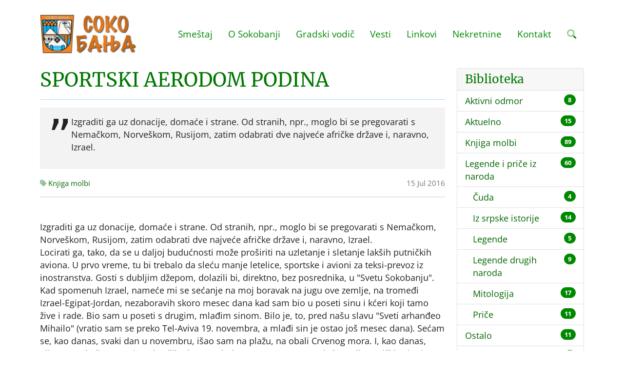

--- FILE ---
content_type: text/html; charset=UTF-8
request_url: https://www.sokobanja.com/blog/sportski-aerodom-podina
body_size: 5923
content:
<!DOCTYPE html>
	<html dir="ltr" lang="sr-RS">
	<head>
		<meta http-equiv="content-type" content="text/html; charset=utf-8" />
		<meta name="viewport" content="width=device-width, initial-scale=1" />
		<title>SPORTSKI AERODOM PODINA</title>
		<meta name="description" content="Izgraditi ga uz donacije, domaće i strane. Od stranih, npr., moglo bi se pregovarati s Nemačkom, Norveškom, Rusijom, zatim odabrati dve najveće...">
		<link href="/assets/css/voxxx_combined.css?ver=296" rel="stylesheet" type="text/css" media="screen" />
		<link href="/vendors/fontawesome/css/all.min.css" rel="stylesheet" type="text/css" media="screen" />
		<link rel="apple-touch-icon" sizes="57x57" href="/assets/favicon/apple-icon-57x57.png">
		<link rel="apple-touch-icon" sizes="60x60" href="/assets/favicon/apple-icon-60x60.png">
		<link rel="apple-touch-icon" sizes="72x72" href="/assets/favicon/apple-icon-72x72.png">
		<link rel="apple-touch-icon" sizes="76x76" href="/assets/favicon/apple-icon-76x76.png">
		<link rel="apple-touch-icon" sizes="114x114" href="/assets/favicon/apple-icon-114x114.png">
		<link rel="apple-touch-icon" sizes="120x120" href="/assets/favicon/apple-icon-120x120.png">
		<link rel="apple-touch-icon" sizes="144x144" href="/assets/favicon/apple-icon-144x144.png">
		<link rel="apple-touch-icon" sizes="152x152" href="/assets/favicon/apple-icon-152x152.png">
		<link rel="apple-touch-icon" sizes="180x180" href="/assets/favicon/apple-icon-180x180.png">
		<link rel="icon" type="image/png" sizes="192x192"  href="/assets/favicon/android-icon-192x192.png">
		<link rel="icon" type="image/png" sizes="32x32" href="/assets/favicon/favicon-32x32.png">
		<link rel="icon" type="image/png" sizes="96x96" href="/assets/favicon/favicon-96x96.png">
		<link rel="icon" type="image/png" sizes="16x16" href="/assets/favicon/favicon-16x16.png">
		<link rel="shortcut icon" href="/assets/favicon/favicon.png" type="image/x-icon">
		<meta name="theme-color" content="#ffffff">
		<meta property="og:title" content="SPORTSKI AERODOM PODINA"/>
<meta property="og:type" content="article"/>
<meta property="og:url" content="https://www.sokobanja.com/blog/sportski-aerodom-podina"/>
<meta property="og:image" content="https://www.sokobanja.com/media/"/>
<meta property="og:description" content="Izgraditi ga uz donacije, domaće i strane. Od stranih, npr., moglo bi se pregovarati s Nemačkom, Norveškom, Rusijom, zatim odabrati dve najveće..."/>
<meta property="og:locale" content="sr_RS"/>
<meta property="og:site_name" content="Sokobanja | Turistički informativni portal Sokobanje"/>
<meta property="fb:app_id" content="" />
<meta name="twitter:card" content="summary" />
<meta name="twitter:site" content="https://twitter.com/ebookingrs" />
<meta name="twitter:description" content="Izgraditi ga uz donacije, domaće i strane. Od stranih, npr., moglo bi se pregovarati s Nemačkom, Norveškom, Rusijom, zatim odabrati dve najveće..." />
<meta name="twitter:title" content="SPORTSKI AERODOM PODINA" />
<meta name="twitter:image" content="https://www.sokobanja.com/media/" />
<meta name="language" content="sr-RS">
<meta name="country-name" content="RS">
<meta name="DC.title" content="Turisticka Agencija SOKOINFO" />
<meta name="geo.region" content="RS" />
<meta name="geo.placename" content="Sokobanja Municipality" />
<meta name="geo.position" content="43.643614;21.874761" />
<meta name="ICBM" content="43.643614, 21.874761" />
<meta name="Revisit-After" content="2 days">
<meta name="robots" content="index,follow">
<meta name="rating" content="General">
<meta name="distribution" content="Global">
<meta name="revisit-after" content="2 days">
<meta name="googlebot" content="all,follow">
<meta name="copyright" content="Agencija za turizam i nekretnine Sokoinfo, Sokobanja" />
<meta name="owner" content="Vojkan Nikodijević" />
<meta name="dc.coverage" content="Republic of Serbia">
<meta name="dc.format" content="text/html">
<meta name="dc.publisher" content="Agencija za turizam i nekretnine Sokoinfo, Sokobanja">
<meta name="dc.title" content="Sokobanja | Turistički informativni portal Sokobanje">
<meta name="dc.type" content="Text">
<link rel="canonical" href="https://www.sokobanja.com/blog/sportski-aerodom-podina" />

		

 		<!--additional css-->
<!-- Global site tag (gtag.js) - Google Analytics -->
<script async src="https://www.googletagmanager.com/gtag/js?id=G-GPT87TZ8W4"></script>
<script>
  window.dataLayer = window.dataLayer || [];
  function gtag(){dataLayer.push(arguments);}
  gtag('js', new Date());

  gtag('config', 'G-GPT87TZ8W4');
</script>
      </head>
	<body>
 		<header class="header" id="header">
			<div class="container">
				<div class="header-inner">
					<div class="header-logo">
						<a href="/" title="Sokobanja | Turistički informativni portal Sokobanje"><img src="/media/images/logo.webp" alt="Sokobanja | Turistički informativni portal Sokobanje" title="Sokobanja | Turistički informativni portal Sokobanje"></a>
					</div>
					<div class="header-title">
                       <!--<img src="/media/images/bojat-law-group-apc.svg" alt="Bojat Law Group, APC" />-->
	                  </div>
					<div class="header-menu">
						<div id="nav">
    <ul id="navigation">
			<li><a href="javascript:;">Smeštaj</a><ul>
					<li><a href="/smestaj/privatni">Privatni smeštaj</a></li>
					<li><a href="/smestaj/vile">Smeštaj sa bazenom</a></li>
					<li><a href="/smestaj/hoteli">Hoteli u Sokobanji</a></li>
					<li><a href="/smestaj/pansioni">Pansioni</a></li>
					<li><a href="/smestaj/seoski">Seoski turizam</a></li>
					<li><a href="/smestaj/jezero">Smeštaj na jezeru</a></li>
					<li><a href="/cenovnik">Cenovnik</a></li></ul></li>
			<li><a href="javascript:;">O Sokobanji</a><ul>
					<li><a href="/sokobanja">O Sokobanji</a></li>
					<li class="haveSubMenus"><a href="javascript:;">Istorija</a><ul>
							<li><a href="/sokobanja/istorija">Istorija</a></li>
							<li><a href="/sokobanja/istorija/prvi-tragovi-naselja">Prvi tragovi naselja</a></li>
							<li><a href="/sokobanja/istorija/turski-period">Turski period</a></li>
							<li><a href="/sokobanja/istorija/prvi-ustanak">Prvi ustanak</a></li>
							<li><a href="/sokobanja/istorija/naredba">Naredba</a></li>
							<li><a href="/sokobanja/istorija/1837-1880">1837-1880</a></li>
							<li><a href="/sokobanja/istorija/do-ii-svetskog-rata">Do II svetskog rata</a></li>
							<li><a href="/sokobanja/istorija/nob-i-revolucija">NOB i revolucija</a></li></ul></li>
					<li class="haveSubMenus"><a href="javascript:;">Zdravstvo</a><ul>
							<li><a href="/sokobanja/zdravstvo">Zdravstvo</a></li>
							<li><a href="/sokobanja/zdravstvo/zdravstveni-turizam">Zdravstveni turizam</a></li>
							<li><a href="/sokobanja/zdravstvo/faktori-lecenja">Faktori lečenja</a></li>
							<li><a href="/sokobanja/zdravstvo/kupanje">Kupanje</a></li>
							<li><a href="/sokobanja/zdravstvo/inhalacija">Inhalacija</a></li>
							<li><a href="/sokobanja/zdravstvo/radioaktivnost">Radioaktivnost</a></li>
							<li><a href="/sokobanja/zdravstvo/radioaktivne-vode">Radioaktivne vode</a></li>
							<li><a href="/sokobanja/zdravstvo/mineralne-vode">Mineralne vode</a></li>
							<li><a href="/sokobanja/zdravstvo/lekovite-vode-sokobanje">Lekovite vode</a></li></ul></li>
					<li><a href="/sokobanja/znamenite-licnosti">Znamenite ličnosti</a></li>
					<li><a href="/sokobanja/kako-doci">Kako doći?</a></li>
					<li class="haveSubMenus"><a href="javascript:;">Klima</a><ul>
							<li><a href="/sokobanja/klima/oblacnost">Oblačnost</a></li>
							<li><a href="/sokobanja/klima/padavine">Padavine</a></li>
							<li><a href="/sokobanja/klima/magla">Magla</a></li>
							<li><a href="/sokobanja/klima/vetar">Vetar</a></li>
							<li><a href="/sokobanja/klima/vegetacija">Vegetacija</a></li>
							<li><a href="/sokobanja/klima/vremenska-prognoza">Vremenska prognoza</a></li></ul></li>
					<li><a href="/sokobanja/odgovori">Odgovori Predsednika Opštine</a></li></ul></li>
			<li><a href="javascript:;">Gradski vodič</a><ul>
					<li><a href="/gradskivodic">Gradski vodič</a></li>
					<li><a href="/gradskivodic/izletista">Izletišta</a></li>
					<li><a href="/gradskivodic/parkovi">Parkovi</a></li>
					<li><a href="/gradskivodic/mapa-grada">Mapa grada</a></li>
					<li><a href="/gradskivodic/crkve">Crkve</a></li>
					<li><a href="/gradskivodic/autobuske-linije">Autobuske linije</a></li>
					<li><a href="/gradskivodic/docek-nove-godine">Doček nove godine</a></li>
					<li><a href="/wellness-centar">Wellness centar</a></li>
					<li><a href="/restorani">Restorani</a></li>
					<li class="haveSubMenus"><a href="/aquapark">Akva Park</a><ul>
							<li><a href="/aquapark/cene-ulaznica-akva-park-podina-u-sokobanji-sezona">Cenovnik Akva parka Podina</a></li></ul></li>
					<li><a href="/restorani/etno-restoran-stara-vodenica">Etno restoran STARA VODENICA</a></li></ul></li>
			<li><a href="/vesti">Vesti</a></li>
			<li><a href="/linkovi">Linkovi</a></li>
			<li><a href="/nekretnine">Nekretnine</a></li>
			<li><a href="/kontakt">Kontakt</a></li><li><a href="javascript:;" class="srchButton"><i class="fa-duotone fa-search"></i></a></li></ul>
<div id="mobile_navigation" class="ms-3"><i class="fa-duotone fa-bars fa-2x"></i></div>
<div id="search_navigation" class="ms-3"><i class="fa-duotone fa-search fa-2x srchButton"></i></div>
<div style="clear:both;"></div></div>
					</div>
				</div>			
			</div>		
		</header><div class="container"><div class="row"><div class="col-xxl-9 col-xl-9 col-lg-9"><h1 class="page-subject">SPORTSKI AERODOM PODINA</h1>
<div class="page-quote">
    <blockquote>
        <p>Izgraditi ga uz donacije, domaće i strane. Od stranih, npr., moglo bi se pregovarati s Nemačkom, Norveškom, Rusijom, zatim odabrati dve najveće afričke države i, naravno, Izrael.</p>
    </blockquote>
</div>

<div class="d-flex justify-content-between mb-2">
    <div class="text-muted small"><a href="/blogs/knjiga-molbi"><i class="fa-duotone fa-tag"></i> Knjiga molbi</a></div>
    <div class="text-muted small">15 Jul 2016</div>
</div>
<hr class="mb-5"/>
<div>Izgraditi ga uz donacije, domaće i strane. Od stranih, npr., moglo bi se pregovarati s Nemačkom, Norveškom, Rusijom, zatim odabrati dve najveće afričke države i, naravno, Izrael.<br />        Locirati ga, tako, da se u daljoj budućnosti može proširiti na uzletanje i sletanje lakših putničkih aviona. U prvo vreme, tu bi trebalo da sleću manje letelice, sportske i avioni za teksi-prevoz iz inostranstva. Gosti s dubljim džepom, dolazili bi, direktno, bez posrednika, u "Svetu Sokobanju".<br />        Kad spomenuh Izrael, nameće mi se sećanje na moj boravak na jugu ove zemlje, na tromeđi Izrael-Egipat-Jordan, nezaboravih skoro mesec dana kad sam bio u poseti sinu i kćeri koji tamo žive i rade. Bio sam u poseti s drugim, mlađim sinom. Bilo je, to, pred našu slavu "Sveti arhanđeo Mihailo" (vratio sam se preko Tel-Aviva 19. novembra, a mlađi sin je ostao još mesec dana). Sećam se, kao danas, svaki dan u novembru, išao sam na plažu, na obali Crvenog mora. I, kao danas, plivam, na leđima... a, iznad naših glava, na jedno 100-150 metara - sleću mali putnički avioni na aerodrom u srcu Eilata! Tako nisko, a buke nema! Bili su to avioni iz raznih država, ja sam video neke iz Mađarske...<br />        Tako bi, jednog dana, moglo i u "Svetoj Sokobanji". U Izraelu, pa i u Eilatu, pije se voda dobijena iz fabrike koja morksu vodu prerađuje u pitku pijaću! Mora, tako, Izrael je bezvodan kao i mnoge druge države - a tek Afrika!... Ili Australija!... A naša voda, a naš vazduh... mi ne znamo šta imamo!... Mnogi bi, kod nas, došli i, samo, zbog vode!</div>
<p> </p>


</div><div class="col-xxl-3 col-xl-3 col-lg-3"><div class="card mb-3"><div class="card-header"><h4 class="card-title mb-0">Biblioteka</h4></div><ul class="list-group list-group-flush">
<li class="list-group-item list-group-item-action d-flex justify-content-between align-items-start">
	<div class="me-auto"><a href="/blogs/aktivni-odmor">Aktivni odmor</a></div>
	<span class="badge bg-primary rounded-pill">8</span>
</li>
<li class="list-group-item list-group-item-action d-flex justify-content-between align-items-start">
	<div class="me-auto"><a href="/blogs/aktuelno">Aktuelno</a></div>
	<span class="badge bg-primary rounded-pill">15</span>
</li>
<li class="list-group-item list-group-item-action d-flex justify-content-between align-items-start">
	<div class="me-auto"><a href="/blogs/knjiga-molbi">Knjiga molbi</a></div>
	<span class="badge bg-primary rounded-pill">89</span>
</li>
<li class="list-group-item list-group-item-action d-flex justify-content-between align-items-start">
	<div class="me-auto"><a href="/blogs/legende-i-price-iz-naroda">Legende i priče iz naroda</a></div>
	<span class="badge bg-primary rounded-pill">60</span>
</li>
<li class="list-group-item list-group-item-action d-flex justify-content-between align-items-start">
	<div class="me-auto ms-3"><a href="/blogs/legende-i-price-iz-naroda/cuda">Čuda</a></div>
	<span class="badge bg-primary rounded-pill">4</span>
</li>
<li class="list-group-item list-group-item-action d-flex justify-content-between align-items-start">
	<div class="me-auto ms-3"><a href="/blogs/legende-i-price-iz-naroda/iz-srpske-istorije">Iz srpske istorije</a></div>
	<span class="badge bg-primary rounded-pill">14</span>
</li>
<li class="list-group-item list-group-item-action d-flex justify-content-between align-items-start">
	<div class="me-auto ms-3"><a href="/blogs/legende-i-price-iz-naroda/legende">Legende</a></div>
	<span class="badge bg-primary rounded-pill">5</span>
</li>
<li class="list-group-item list-group-item-action d-flex justify-content-between align-items-start">
	<div class="me-auto ms-3"><a href="/blogs/legende-i-price-iz-naroda/legende-drugih-naroda">Legende drugih naroda</a></div>
	<span class="badge bg-primary rounded-pill">9</span>
</li>
<li class="list-group-item list-group-item-action d-flex justify-content-between align-items-start">
	<div class="me-auto ms-3"><a href="/blogs/legende-i-price-iz-naroda/mitologija">Mitologija</a></div>
	<span class="badge bg-primary rounded-pill">17</span>
</li>
<li class="list-group-item list-group-item-action d-flex justify-content-between align-items-start">
	<div class="me-auto ms-3"><a href="/blogs/legende-i-price-iz-naroda/price">Priče</a></div>
	<span class="badge bg-primary rounded-pill">11</span>
</li>
<li class="list-group-item list-group-item-action d-flex justify-content-between align-items-start">
	<div class="me-auto"><a href="/blogs/ostalo">Ostalo</a></div>
	<span class="badge bg-primary rounded-pill">11</span>
</li>
<li class="list-group-item list-group-item-action d-flex justify-content-between align-items-start">
	<div class="me-auto"><a href="/blogs/ribolov-i-turizam">Ribolov i turizam</a></div>
	<span class="badge bg-primary rounded-pill">5</span>
</li>
<li class="list-group-item list-group-item-action d-flex justify-content-between align-items-start">
	<div class="me-auto"><a href="/blogs/sokobanjsko-grne">Sokobanjsko grne - domaća jela i hrana sa podučja Opštine Sokobanje.</a></div>
	<span class="badge bg-primary rounded-pill">68</span>
</li>
<li class="list-group-item list-group-item-action d-flex justify-content-between align-items-start">
	<div class="me-auto"><a href="/blogs/zanimljivosti">Zanimljivosti</a></div>
	<span class="badge bg-primary rounded-pill">406</span>
</li>
<li class="list-group-item list-group-item-action d-flex justify-content-between align-items-start">
	<div class="me-auto ms-3"><a href="/blogs/zanimljivosti/da-li-znate">Da li znate?</a></div>
	<span class="badge bg-primary rounded-pill">124</span>
</li>
<li class="list-group-item list-group-item-action d-flex justify-content-between align-items-start">
	<div class="me-auto ms-3"><a href="/blogs/zanimljivosti/gradovi-srbije">Gradovi Srbije</a></div>
	<span class="badge bg-primary rounded-pill">12</span>
</li>
<li class="list-group-item list-group-item-action d-flex justify-content-between align-items-start">
	<div class="me-auto ms-3"><a href="/blogs/zanimljivosti/iz-sokobanje">Iz Sokobanje</a></div>
	<span class="badge bg-primary rounded-pill">19</span>
</li>
<li class="list-group-item list-group-item-action d-flex justify-content-between align-items-start">
	<div class="me-auto ms-3"><a href="/blogs/zanimljivosti/pravoslavlje">Pravoslavlje</a></div>
	<span class="badge bg-primary rounded-pill">47</span>
</li>
<li class="list-group-item list-group-item-action d-flex justify-content-between align-items-start">
	<div class="me-auto ms-3"><a href="/blogs/zanimljivosti/srpske-slave">Srpske slave</a></div>
	<span class="badge bg-primary rounded-pill">12</span>
</li>
<li class="list-group-item list-group-item-action d-flex justify-content-between align-items-start">
	<div class="me-auto ms-3"><a href="/blogs/zanimljivosti/srpski-vladari">Srpski vladari</a></div>
	<span class="badge bg-primary rounded-pill">35</span>
</li>
<li class="list-group-item list-group-item-action d-flex justify-content-between align-items-start">
	<div class="me-auto ms-3"><a href="/blogs/zanimljivosti/vesti-iz-nesvesti">Vesti iz nesvesti</a></div>
	<span class="badge bg-primary rounded-pill">63</span>
</li>
<li class="list-group-item list-group-item-action d-flex justify-content-between align-items-start">
	<div class="me-auto ms-3"><a href="/blogs/zanimljivosti/vicevi">Vicevi</a></div>
	<span class="badge bg-primary rounded-pill">22</span>
</li>
<li class="list-group-item list-group-item-action d-flex justify-content-between align-items-start">
	<div class="me-auto ms-3"><a href="/blogs/zanimljivosti/zanimljivo">Zanimljivo</a></div>
	<span class="badge bg-primary rounded-pill">72</span>
</li></ul></div>
			</div></div></div></div><footer class="mt-4">
  <div class="w-100 py-5 "  style="background-color:#000000;"><div class="container"><div><div class="footercontacts">
<div class="footercontactsleft">Turistička agencija Sokoinfo<br />
 Karadjordjeva bb/3<br />
 18230 Sokobanja
</div>

<div class="footercontactsimg">
  <img alt="Turistička agencija SOKOINFO" src="/media/images/sokoinfowhite.webp" style="height:100px;" />
  </div>

<div class="footercontactsright">Tel/Fax: (018) 833 232<br />
 Tel: 064 31 22222<br />
Email: tasokoinfo[at]gmail.com</div>
</div>
</div></div></div>
  <div class="w-100 py-4 "  style="background-color:#DDDDDD;"><div><div class="footer-banners">
	<div><a href="https://www.sokobanja.travel" target="_blank" title="Sokobanja"><img src="/media/images/sokobanjatravel.webp" alt="Sokobanja Travel"></a></div>
    <div><a href="https://www.ebooking.rs" title="eBooking Srbija - online rezervacija smeštaja u Srbiji"><img src="/media/images/ebooking.webp" alt="eBooking Srbija"></a></div>

</div>

</div></div>
 <div class="w-100 py-4 "  style="background-color:#181818;color:white;"><div class="container"><div><p class="mb-3 text-center text-light">
    <a href="https://www.sokobanja.net" title="Sokobanja smeštaj" target="_blank" class="text-light">
    Sokobanja.net</a> • 
	<a href="https://www.sokobanja-apartmani.com" title="Sokobanja apartmani" target="_blank" class="text-light">
    Sokobanja apartmani</a> • 
	<a href="https://www.srbijavauceri.com" title="Vaučeri za odmor u Srbiji" target="_blank" class="text-light">
	Vaučeri za domor u Srbiji</a> • 
	<a href="https://www.soko-banja-apartmani.com" title="Soko Banja Apartmani" target="_blank" class="text-light">
	Soko Banja Apartmani</a> • 
	<a href="https://www.sokobanjabooking.com" title="Sokobanja Booking - Smeštaj u Sokobanji" target="_blank" class="text-light">
	Sokobanja Booking</a>
</p>
<p class="mb-0 text-center">Copyright &copy; 2022 sokobanja.com. All Rights Reserved • 
	<a href="/site-map" title="Mapa sajta Sokobanja.com" class="text-light">
	Mapa sajta</a></p></div></div></div>
</footer>
		<div id="mobilenav">
			<a href="javascript:;" id="mobile_hide"><i class="fa-duotone fa-times fa-2x"></i></a>

		<a href="javascript:;" class="mobilenav mobile-level-1">Smeštaj</a>
				<a href="/smestaj/privatni" class="mobilenav mobile-level-2">Privatni smeštaj</a>
				<a href="/smestaj/vile" class="mobilenav mobile-level-2">Smeštaj sa bazenom</a>
				<a href="/smestaj/hoteli" class="mobilenav mobile-level-2">Hoteli u Sokobanji</a>
				<a href="/smestaj/pansioni" class="mobilenav mobile-level-2">Pansioni</a>
				<a href="/smestaj/seoski" class="mobilenav mobile-level-2">Seoski turizam</a>
				<a href="/smestaj/jezero" class="mobilenav mobile-level-2">Smeštaj na jezeru</a>
				<a href="/cenovnik" class="mobilenav mobile-level-2">Cenovnik</a>
		<a href="javascript:;" class="mobilenav mobile-level-1">O Sokobanji</a>
				<a href="/sokobanja" class="mobilenav mobile-level-2">O Sokobanji</a>
				<a href="javascript:;" class="mobilenav mobile-level-2">Istorija</a>
						<a href="/sokobanja/istorija" class="mobilenav mobile-level-3">Istorija</a>
						<a href="/sokobanja/istorija/prvi-tragovi-naselja" class="mobilenav mobile-level-3">Prvi tragovi naselja</a>
						<a href="/sokobanja/istorija/turski-period" class="mobilenav mobile-level-3">Turski period</a>
						<a href="/sokobanja/istorija/prvi-ustanak" class="mobilenav mobile-level-3">Prvi ustanak</a>
						<a href="/sokobanja/istorija/naredba" class="mobilenav mobile-level-3">Naredba</a>
						<a href="/sokobanja/istorija/1837-1880" class="mobilenav mobile-level-3">1837-1880</a>
						<a href="/sokobanja/istorija/do-ii-svetskog-rata" class="mobilenav mobile-level-3">Do II svetskog rata</a>
						<a href="/sokobanja/istorija/nob-i-revolucija" class="mobilenav mobile-level-3">NOB i revolucija</a>
				<a href="javascript:;" class="mobilenav mobile-level-2">Zdravstvo</a>
						<a href="/sokobanja/zdravstvo" class="mobilenav mobile-level-3">Zdravstvo</a>
						<a href="/sokobanja/zdravstvo/zdravstveni-turizam" class="mobilenav mobile-level-3">Zdravstveni turizam</a>
						<a href="/sokobanja/zdravstvo/faktori-lecenja" class="mobilenav mobile-level-3">Faktori lečenja</a>
						<a href="/sokobanja/zdravstvo/kupanje" class="mobilenav mobile-level-3">Kupanje</a>
						<a href="/sokobanja/zdravstvo/inhalacija" class="mobilenav mobile-level-3">Inhalacija</a>
						<a href="/sokobanja/zdravstvo/radioaktivnost" class="mobilenav mobile-level-3">Radioaktivnost</a>
						<a href="/sokobanja/zdravstvo/radioaktivne-vode" class="mobilenav mobile-level-3">Radioaktivne vode</a>
						<a href="/sokobanja/zdravstvo/mineralne-vode" class="mobilenav mobile-level-3">Mineralne vode</a>
						<a href="/sokobanja/zdravstvo/lekovite-vode-sokobanje" class="mobilenav mobile-level-3">Lekovite vode</a>
				<a href="/sokobanja/znamenite-licnosti" class="mobilenav mobile-level-2">Znamenite ličnosti</a>
				<a href="/sokobanja/kako-doci" class="mobilenav mobile-level-2">Kako doći?</a>
				<a href="javascript:;" class="mobilenav mobile-level-2">Klima</a>
						<a href="/sokobanja/klima/oblacnost" class="mobilenav mobile-level-3">Oblačnost</a>
						<a href="/sokobanja/klima/padavine" class="mobilenav mobile-level-3">Padavine</a>
						<a href="/sokobanja/klima/magla" class="mobilenav mobile-level-3">Magla</a>
						<a href="/sokobanja/klima/vetar" class="mobilenav mobile-level-3">Vetar</a>
						<a href="/sokobanja/klima/vegetacija" class="mobilenav mobile-level-3">Vegetacija</a>
						<a href="/sokobanja/klima/vremenska-prognoza" class="mobilenav mobile-level-3">Vremenska prognoza</a>
				<a href="/sokobanja/odgovori" class="mobilenav mobile-level-2">Odgovori Predsednika Opštine</a>
		<a href="javascript:;" class="mobilenav mobile-level-1">Gradski vodič</a>
				<a href="/gradskivodic" class="mobilenav mobile-level-2">Gradski vodič</a>
				<a href="/gradskivodic/izletista" class="mobilenav mobile-level-2">Izletišta</a>
				<a href="/gradskivodic/parkovi" class="mobilenav mobile-level-2">Parkovi</a>
				<a href="/gradskivodic/mapa-grada" class="mobilenav mobile-level-2">Mapa grada</a>
				<a href="/gradskivodic/crkve" class="mobilenav mobile-level-2">Crkve</a>
				<a href="/gradskivodic/autobuske-linije" class="mobilenav mobile-level-2">Autobuske linije</a>
				<a href="/gradskivodic/docek-nove-godine" class="mobilenav mobile-level-2">Doček nove godine</a>
				<a href="/wellness-centar" class="mobilenav mobile-level-2">Wellness centar</a>
				<a href="/restorani" class="mobilenav mobile-level-2">Restorani</a>
				<a href="/aquapark" class="mobilenav mobile-level-2">Akva Park</a>
						<a href="/aquapark/cene-ulaznica-akva-park-podina-u-sokobanji-sezona" class="mobilenav mobile-level-3">Cenovnik Akva parka Podina</a>
				<a href="/restorani/etno-restoran-stara-vodenica" class="mobilenav mobile-level-2">Etno restoran STARA VODENICA</a>
		<a href="/vesti" class="mobilenav mobile-level-1">Vesti</a>
		<a href="/linkovi" class="mobilenav mobile-level-1">Linkovi</a>
		<a href="/nekretnine" class="mobilenav mobile-level-1">Nekretnine</a>
		<a href="/kontakt" class="mobilenav mobile-level-1">Kontakt</a><div class="socialicons "><a class="social-icon social-facebook" href="https://www.facebook.com/ebooking.rs" target="_blank" title="Facebook"><i class="fa-brands fa-facebook-f"></i></a><a class="social-icon social-twitter" href="https://twitter.com/ebookingrs" target="_blank" title="Twitter"><i class="fa-brands fa-twitter"></i></a></div></div>
		
<div class="modal fade" id="modal_alert"  tabindex="-1" role="dialog" aria-labelledby="modaltitle_alert" aria-hidden="true">
	<div class="modal-dialog modal-dialog-centered" role="document">
		<div class="modal-content" data-random="51975756">
			<div class="modal-header">
				<p class="modal-title" id="modaltitle_alert">&nbsp;</p>
				 <button type="button" class="btn-close" data-bs-dismiss="modal" aria-label="Close"></button>
			</div>
			<div class="modal-body">
				<div style="display:flex;">
					<div class="me-3" style="flex:0 1 auto;"><i class="fa-duotone fa-2x" id="fa_alert"></i></div>
					<div style="flex:1;" id="modalcontent_alert"></div>
				</div>
				
			</div>
			<div class="modal-footer">
				<button type="button" class="btn btn-default" id="confirmButtonOK"  data-bs-dismiss="modal" >OK</button>
			</div>
		</div>
	</div>
</div>

		<div id="srchdiv">
	<form action="/search" method="post">
		<div>
			<a href="javascript:;" id="search_hide" class="float-right"><i class="fa-duotone fa-times fa-2x text-dark"></i></a>
		</div>
		<div style="clear: both;"></div>
		<input type="text" class="srchdiv_input mt-3 w-100" id="srchdiv_input" name="qq" placeholder="Search..." />
	</form>
</div>
	<div class="backInBlack" id="loadingOne" aria-hidden="true" style="display: none;" >
		<img src="/assets/images/loading2.svg" alt="Spinner"/>
	</div>
		
		<script src="/assets/js/voxxx_combined.js?ver=296" type="text/javascript"></script>
	
	</body>
</html>